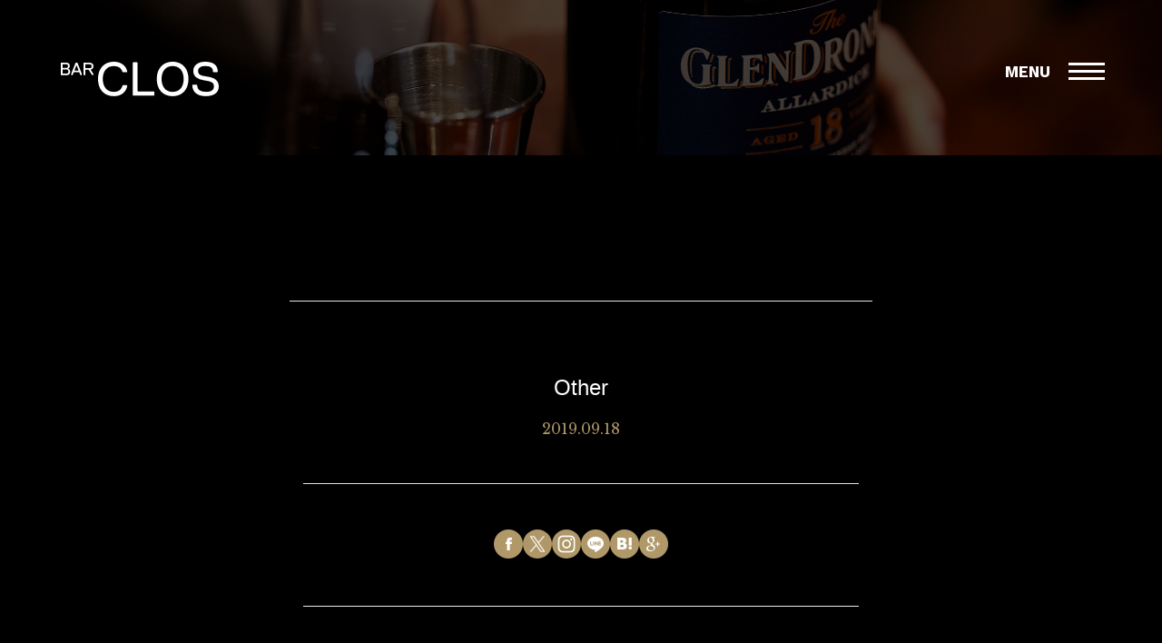

--- FILE ---
content_type: text/html; charset=UTF-8
request_url: https://barclos.com/drink/other/
body_size: 7239
content:
<!--x-->
<!DOCTYPE html>
<html lang="ja">
<head>
<meta charset="utf-8">
<meta http-equiv="X-UA-Compatible" content="IE=edge">
<meta name="viewport" content="width=device-width,initial-scale=1.0">
<meta name="description" content="町田駅から徒歩2分、BAR CLOSは本物志向でありつつも気軽に立ち寄れるバーです。貴方だけの1杯をご用意してお待ちしております。">
<meta name="keywords" content="バー,bar,clos,クロ,町田,オーセンティック,カジュアル,気軽,カクテル,おしゃれ">
<meta name="format-detection" content="telephone=no">

<link href="https://maxcdn.bootstrapcdn.com/bootstrap/3.3.6/css/bootstrap.min.css" rel="stylesheet">
<link href='https://fonts.googleapis.com/css?family=Libre+Baskerville:400,400italic,700' rel='stylesheet' type='text/css'>
<link href='https://fonts.googleapis.com/css?family=Work+Sans:400,100,200,300,600,500,700,800,900' rel='stylesheet' type='text/css'>
<link rel="stylesheet" href="https://barclos.com/wp/wp-content/themes/clos/style.css">
<link rel="icon" href="https://barclos.com/wp/wp-content/themes/clos/favicon.ico">
<meta property="og:url" content="https://barclos.com/drink/other/" />
<meta property="og:image" content="https://barclos.com/wp/wp-content/themes/clos/images/og-image.png" />
<!--[if lt IE 9]
<script src="https://oss.maxcdn.com/html5shiv/3.7.2/html5shiv.min.js"></script>
<script src="https://oss.maxcdn.com/respond/1.4.2/respond.min.js"></script>
[endif]-->
<link rel='stylesheet' href='https://barclos.com/wp/wp-content/themes/clos/lity.min.css' />
<script src="https://ajax.googleapis.com/ajax/libs/jquery/2.2.0/jquery.min.js"></script>
<script src='https://barclos.com/wp/wp-content/themes/clos/js/lity.min.js'></script>


	<style>img:is([sizes="auto" i], [sizes^="auto," i]) { contain-intrinsic-size: 3000px 1500px }</style>
	
		<!-- All in One SEO 4.7.6 - aioseo.com -->
		<title>Other | BAR CLOS | バークロ町田</title>
	<meta name="robots" content="max-image-preview:large" />
	<link rel="canonical" href="https://barclos.com/drink/other/" />
	<meta name="generator" content="All in One SEO (AIOSEO) 4.7.6" />
		<meta name="google" content="nositelinkssearchbox" />
		<script type="application/ld+json" class="aioseo-schema">
			{"@context":"https:\/\/schema.org","@graph":[{"@type":"BreadcrumbList","@id":"https:\/\/barclos.com\/drink\/other\/#breadcrumblist","itemListElement":[{"@type":"ListItem","@id":"https:\/\/barclos.com\/#listItem","position":1,"name":"\u5bb6","item":"https:\/\/barclos.com\/","nextItem":{"@type":"ListItem","@id":"https:\/\/barclos.com\/drink\/other\/#listItem","name":"Other"}},{"@type":"ListItem","@id":"https:\/\/barclos.com\/drink\/other\/#listItem","position":2,"name":"Other","previousItem":{"@type":"ListItem","@id":"https:\/\/barclos.com\/#listItem","name":"\u5bb6"}}]},{"@type":"Organization","@id":"https:\/\/barclos.com\/#organization","name":"BAR CLOS | \u30d0\u30fc\u30af\u30ed\u753a\u7530","url":"https:\/\/barclos.com\/"},{"@type":"WebPage","@id":"https:\/\/barclos.com\/drink\/other\/#webpage","url":"https:\/\/barclos.com\/drink\/other\/","name":"Other | BAR CLOS | \u30d0\u30fc\u30af\u30ed\u753a\u7530","inLanguage":"ja","isPartOf":{"@id":"https:\/\/barclos.com\/#website"},"breadcrumb":{"@id":"https:\/\/barclos.com\/drink\/other\/#breadcrumblist"},"datePublished":"2019-09-18T13:56:10+09:00","dateModified":"2025-06-15T23:59:31+09:00"},{"@type":"WebSite","@id":"https:\/\/barclos.com\/#website","url":"https:\/\/barclos.com\/","name":"BAR CLOS | \u30d0\u30fc\u30af\u30ed\u753a\u7530","inLanguage":"ja","publisher":{"@id":"https:\/\/barclos.com\/#organization"}}]}
		</script>
		<!-- All in One SEO -->

<script type="text/javascript">
/* <![CDATA[ */
window._wpemojiSettings = {"baseUrl":"https:\/\/s.w.org\/images\/core\/emoji\/15.0.3\/72x72\/","ext":".png","svgUrl":"https:\/\/s.w.org\/images\/core\/emoji\/15.0.3\/svg\/","svgExt":".svg","source":{"concatemoji":"https:\/\/barclos.com\/wp\/wp-includes\/js\/wp-emoji-release.min.js?ver=6.7.1"}};
/*! This file is auto-generated */
!function(i,n){var o,s,e;function c(e){try{var t={supportTests:e,timestamp:(new Date).valueOf()};sessionStorage.setItem(o,JSON.stringify(t))}catch(e){}}function p(e,t,n){e.clearRect(0,0,e.canvas.width,e.canvas.height),e.fillText(t,0,0);var t=new Uint32Array(e.getImageData(0,0,e.canvas.width,e.canvas.height).data),r=(e.clearRect(0,0,e.canvas.width,e.canvas.height),e.fillText(n,0,0),new Uint32Array(e.getImageData(0,0,e.canvas.width,e.canvas.height).data));return t.every(function(e,t){return e===r[t]})}function u(e,t,n){switch(t){case"flag":return n(e,"\ud83c\udff3\ufe0f\u200d\u26a7\ufe0f","\ud83c\udff3\ufe0f\u200b\u26a7\ufe0f")?!1:!n(e,"\ud83c\uddfa\ud83c\uddf3","\ud83c\uddfa\u200b\ud83c\uddf3")&&!n(e,"\ud83c\udff4\udb40\udc67\udb40\udc62\udb40\udc65\udb40\udc6e\udb40\udc67\udb40\udc7f","\ud83c\udff4\u200b\udb40\udc67\u200b\udb40\udc62\u200b\udb40\udc65\u200b\udb40\udc6e\u200b\udb40\udc67\u200b\udb40\udc7f");case"emoji":return!n(e,"\ud83d\udc26\u200d\u2b1b","\ud83d\udc26\u200b\u2b1b")}return!1}function f(e,t,n){var r="undefined"!=typeof WorkerGlobalScope&&self instanceof WorkerGlobalScope?new OffscreenCanvas(300,150):i.createElement("canvas"),a=r.getContext("2d",{willReadFrequently:!0}),o=(a.textBaseline="top",a.font="600 32px Arial",{});return e.forEach(function(e){o[e]=t(a,e,n)}),o}function t(e){var t=i.createElement("script");t.src=e,t.defer=!0,i.head.appendChild(t)}"undefined"!=typeof Promise&&(o="wpEmojiSettingsSupports",s=["flag","emoji"],n.supports={everything:!0,everythingExceptFlag:!0},e=new Promise(function(e){i.addEventListener("DOMContentLoaded",e,{once:!0})}),new Promise(function(t){var n=function(){try{var e=JSON.parse(sessionStorage.getItem(o));if("object"==typeof e&&"number"==typeof e.timestamp&&(new Date).valueOf()<e.timestamp+604800&&"object"==typeof e.supportTests)return e.supportTests}catch(e){}return null}();if(!n){if("undefined"!=typeof Worker&&"undefined"!=typeof OffscreenCanvas&&"undefined"!=typeof URL&&URL.createObjectURL&&"undefined"!=typeof Blob)try{var e="postMessage("+f.toString()+"("+[JSON.stringify(s),u.toString(),p.toString()].join(",")+"));",r=new Blob([e],{type:"text/javascript"}),a=new Worker(URL.createObjectURL(r),{name:"wpTestEmojiSupports"});return void(a.onmessage=function(e){c(n=e.data),a.terminate(),t(n)})}catch(e){}c(n=f(s,u,p))}t(n)}).then(function(e){for(var t in e)n.supports[t]=e[t],n.supports.everything=n.supports.everything&&n.supports[t],"flag"!==t&&(n.supports.everythingExceptFlag=n.supports.everythingExceptFlag&&n.supports[t]);n.supports.everythingExceptFlag=n.supports.everythingExceptFlag&&!n.supports.flag,n.DOMReady=!1,n.readyCallback=function(){n.DOMReady=!0}}).then(function(){return e}).then(function(){var e;n.supports.everything||(n.readyCallback(),(e=n.source||{}).concatemoji?t(e.concatemoji):e.wpemoji&&e.twemoji&&(t(e.twemoji),t(e.wpemoji)))}))}((window,document),window._wpemojiSettings);
/* ]]> */
</script>
<style id='wp-emoji-styles-inline-css' type='text/css'>

	img.wp-smiley, img.emoji {
		display: inline !important;
		border: none !important;
		box-shadow: none !important;
		height: 1em !important;
		width: 1em !important;
		margin: 0 0.07em !important;
		vertical-align: -0.1em !important;
		background: none !important;
		padding: 0 !important;
	}
</style>
<link rel='stylesheet' id='wp-block-library-css' href='https://barclos.com/wp/wp-includes/css/dist/block-library/style.min.css?ver=6.7.1' type='text/css' media='all' />
<style id='classic-theme-styles-inline-css' type='text/css'>
/*! This file is auto-generated */
.wp-block-button__link{color:#fff;background-color:#32373c;border-radius:9999px;box-shadow:none;text-decoration:none;padding:calc(.667em + 2px) calc(1.333em + 2px);font-size:1.125em}.wp-block-file__button{background:#32373c;color:#fff;text-decoration:none}
</style>
<style id='global-styles-inline-css' type='text/css'>
:root{--wp--preset--aspect-ratio--square: 1;--wp--preset--aspect-ratio--4-3: 4/3;--wp--preset--aspect-ratio--3-4: 3/4;--wp--preset--aspect-ratio--3-2: 3/2;--wp--preset--aspect-ratio--2-3: 2/3;--wp--preset--aspect-ratio--16-9: 16/9;--wp--preset--aspect-ratio--9-16: 9/16;--wp--preset--color--black: #000000;--wp--preset--color--cyan-bluish-gray: #abb8c3;--wp--preset--color--white: #ffffff;--wp--preset--color--pale-pink: #f78da7;--wp--preset--color--vivid-red: #cf2e2e;--wp--preset--color--luminous-vivid-orange: #ff6900;--wp--preset--color--luminous-vivid-amber: #fcb900;--wp--preset--color--light-green-cyan: #7bdcb5;--wp--preset--color--vivid-green-cyan: #00d084;--wp--preset--color--pale-cyan-blue: #8ed1fc;--wp--preset--color--vivid-cyan-blue: #0693e3;--wp--preset--color--vivid-purple: #9b51e0;--wp--preset--gradient--vivid-cyan-blue-to-vivid-purple: linear-gradient(135deg,rgba(6,147,227,1) 0%,rgb(155,81,224) 100%);--wp--preset--gradient--light-green-cyan-to-vivid-green-cyan: linear-gradient(135deg,rgb(122,220,180) 0%,rgb(0,208,130) 100%);--wp--preset--gradient--luminous-vivid-amber-to-luminous-vivid-orange: linear-gradient(135deg,rgba(252,185,0,1) 0%,rgba(255,105,0,1) 100%);--wp--preset--gradient--luminous-vivid-orange-to-vivid-red: linear-gradient(135deg,rgba(255,105,0,1) 0%,rgb(207,46,46) 100%);--wp--preset--gradient--very-light-gray-to-cyan-bluish-gray: linear-gradient(135deg,rgb(238,238,238) 0%,rgb(169,184,195) 100%);--wp--preset--gradient--cool-to-warm-spectrum: linear-gradient(135deg,rgb(74,234,220) 0%,rgb(151,120,209) 20%,rgb(207,42,186) 40%,rgb(238,44,130) 60%,rgb(251,105,98) 80%,rgb(254,248,76) 100%);--wp--preset--gradient--blush-light-purple: linear-gradient(135deg,rgb(255,206,236) 0%,rgb(152,150,240) 100%);--wp--preset--gradient--blush-bordeaux: linear-gradient(135deg,rgb(254,205,165) 0%,rgb(254,45,45) 50%,rgb(107,0,62) 100%);--wp--preset--gradient--luminous-dusk: linear-gradient(135deg,rgb(255,203,112) 0%,rgb(199,81,192) 50%,rgb(65,88,208) 100%);--wp--preset--gradient--pale-ocean: linear-gradient(135deg,rgb(255,245,203) 0%,rgb(182,227,212) 50%,rgb(51,167,181) 100%);--wp--preset--gradient--electric-grass: linear-gradient(135deg,rgb(202,248,128) 0%,rgb(113,206,126) 100%);--wp--preset--gradient--midnight: linear-gradient(135deg,rgb(2,3,129) 0%,rgb(40,116,252) 100%);--wp--preset--font-size--small: 13px;--wp--preset--font-size--medium: 20px;--wp--preset--font-size--large: 36px;--wp--preset--font-size--x-large: 42px;--wp--preset--spacing--20: 0.44rem;--wp--preset--spacing--30: 0.67rem;--wp--preset--spacing--40: 1rem;--wp--preset--spacing--50: 1.5rem;--wp--preset--spacing--60: 2.25rem;--wp--preset--spacing--70: 3.38rem;--wp--preset--spacing--80: 5.06rem;--wp--preset--shadow--natural: 6px 6px 9px rgba(0, 0, 0, 0.2);--wp--preset--shadow--deep: 12px 12px 50px rgba(0, 0, 0, 0.4);--wp--preset--shadow--sharp: 6px 6px 0px rgba(0, 0, 0, 0.2);--wp--preset--shadow--outlined: 6px 6px 0px -3px rgba(255, 255, 255, 1), 6px 6px rgba(0, 0, 0, 1);--wp--preset--shadow--crisp: 6px 6px 0px rgba(0, 0, 0, 1);}:where(.is-layout-flex){gap: 0.5em;}:where(.is-layout-grid){gap: 0.5em;}body .is-layout-flex{display: flex;}.is-layout-flex{flex-wrap: wrap;align-items: center;}.is-layout-flex > :is(*, div){margin: 0;}body .is-layout-grid{display: grid;}.is-layout-grid > :is(*, div){margin: 0;}:where(.wp-block-columns.is-layout-flex){gap: 2em;}:where(.wp-block-columns.is-layout-grid){gap: 2em;}:where(.wp-block-post-template.is-layout-flex){gap: 1.25em;}:where(.wp-block-post-template.is-layout-grid){gap: 1.25em;}.has-black-color{color: var(--wp--preset--color--black) !important;}.has-cyan-bluish-gray-color{color: var(--wp--preset--color--cyan-bluish-gray) !important;}.has-white-color{color: var(--wp--preset--color--white) !important;}.has-pale-pink-color{color: var(--wp--preset--color--pale-pink) !important;}.has-vivid-red-color{color: var(--wp--preset--color--vivid-red) !important;}.has-luminous-vivid-orange-color{color: var(--wp--preset--color--luminous-vivid-orange) !important;}.has-luminous-vivid-amber-color{color: var(--wp--preset--color--luminous-vivid-amber) !important;}.has-light-green-cyan-color{color: var(--wp--preset--color--light-green-cyan) !important;}.has-vivid-green-cyan-color{color: var(--wp--preset--color--vivid-green-cyan) !important;}.has-pale-cyan-blue-color{color: var(--wp--preset--color--pale-cyan-blue) !important;}.has-vivid-cyan-blue-color{color: var(--wp--preset--color--vivid-cyan-blue) !important;}.has-vivid-purple-color{color: var(--wp--preset--color--vivid-purple) !important;}.has-black-background-color{background-color: var(--wp--preset--color--black) !important;}.has-cyan-bluish-gray-background-color{background-color: var(--wp--preset--color--cyan-bluish-gray) !important;}.has-white-background-color{background-color: var(--wp--preset--color--white) !important;}.has-pale-pink-background-color{background-color: var(--wp--preset--color--pale-pink) !important;}.has-vivid-red-background-color{background-color: var(--wp--preset--color--vivid-red) !important;}.has-luminous-vivid-orange-background-color{background-color: var(--wp--preset--color--luminous-vivid-orange) !important;}.has-luminous-vivid-amber-background-color{background-color: var(--wp--preset--color--luminous-vivid-amber) !important;}.has-light-green-cyan-background-color{background-color: var(--wp--preset--color--light-green-cyan) !important;}.has-vivid-green-cyan-background-color{background-color: var(--wp--preset--color--vivid-green-cyan) !important;}.has-pale-cyan-blue-background-color{background-color: var(--wp--preset--color--pale-cyan-blue) !important;}.has-vivid-cyan-blue-background-color{background-color: var(--wp--preset--color--vivid-cyan-blue) !important;}.has-vivid-purple-background-color{background-color: var(--wp--preset--color--vivid-purple) !important;}.has-black-border-color{border-color: var(--wp--preset--color--black) !important;}.has-cyan-bluish-gray-border-color{border-color: var(--wp--preset--color--cyan-bluish-gray) !important;}.has-white-border-color{border-color: var(--wp--preset--color--white) !important;}.has-pale-pink-border-color{border-color: var(--wp--preset--color--pale-pink) !important;}.has-vivid-red-border-color{border-color: var(--wp--preset--color--vivid-red) !important;}.has-luminous-vivid-orange-border-color{border-color: var(--wp--preset--color--luminous-vivid-orange) !important;}.has-luminous-vivid-amber-border-color{border-color: var(--wp--preset--color--luminous-vivid-amber) !important;}.has-light-green-cyan-border-color{border-color: var(--wp--preset--color--light-green-cyan) !important;}.has-vivid-green-cyan-border-color{border-color: var(--wp--preset--color--vivid-green-cyan) !important;}.has-pale-cyan-blue-border-color{border-color: var(--wp--preset--color--pale-cyan-blue) !important;}.has-vivid-cyan-blue-border-color{border-color: var(--wp--preset--color--vivid-cyan-blue) !important;}.has-vivid-purple-border-color{border-color: var(--wp--preset--color--vivid-purple) !important;}.has-vivid-cyan-blue-to-vivid-purple-gradient-background{background: var(--wp--preset--gradient--vivid-cyan-blue-to-vivid-purple) !important;}.has-light-green-cyan-to-vivid-green-cyan-gradient-background{background: var(--wp--preset--gradient--light-green-cyan-to-vivid-green-cyan) !important;}.has-luminous-vivid-amber-to-luminous-vivid-orange-gradient-background{background: var(--wp--preset--gradient--luminous-vivid-amber-to-luminous-vivid-orange) !important;}.has-luminous-vivid-orange-to-vivid-red-gradient-background{background: var(--wp--preset--gradient--luminous-vivid-orange-to-vivid-red) !important;}.has-very-light-gray-to-cyan-bluish-gray-gradient-background{background: var(--wp--preset--gradient--very-light-gray-to-cyan-bluish-gray) !important;}.has-cool-to-warm-spectrum-gradient-background{background: var(--wp--preset--gradient--cool-to-warm-spectrum) !important;}.has-blush-light-purple-gradient-background{background: var(--wp--preset--gradient--blush-light-purple) !important;}.has-blush-bordeaux-gradient-background{background: var(--wp--preset--gradient--blush-bordeaux) !important;}.has-luminous-dusk-gradient-background{background: var(--wp--preset--gradient--luminous-dusk) !important;}.has-pale-ocean-gradient-background{background: var(--wp--preset--gradient--pale-ocean) !important;}.has-electric-grass-gradient-background{background: var(--wp--preset--gradient--electric-grass) !important;}.has-midnight-gradient-background{background: var(--wp--preset--gradient--midnight) !important;}.has-small-font-size{font-size: var(--wp--preset--font-size--small) !important;}.has-medium-font-size{font-size: var(--wp--preset--font-size--medium) !important;}.has-large-font-size{font-size: var(--wp--preset--font-size--large) !important;}.has-x-large-font-size{font-size: var(--wp--preset--font-size--x-large) !important;}
:where(.wp-block-post-template.is-layout-flex){gap: 1.25em;}:where(.wp-block-post-template.is-layout-grid){gap: 1.25em;}
:where(.wp-block-columns.is-layout-flex){gap: 2em;}:where(.wp-block-columns.is-layout-grid){gap: 2em;}
:root :where(.wp-block-pullquote){font-size: 1.5em;line-height: 1.6;}
</style>
<link rel="https://api.w.org/" href="https://barclos.com/wp-json/" /><link rel="alternate" title="JSON" type="application/json" href="https://barclos.com/wp-json/wp/v2/drink/666" /><link rel="EditURI" type="application/rsd+xml" title="RSD" href="https://barclos.com/wp/xmlrpc.php?rsd" />
<meta name="generator" content="WordPress 6.7.1" />
<link rel='shortlink' href='https://barclos.com/?p=666' />
<link rel="alternate" title="oEmbed (JSON)" type="application/json+oembed" href="https://barclos.com/wp-json/oembed/1.0/embed?url=https%3A%2F%2Fbarclos.com%2Fdrink%2Fother%2F" />
<link rel="alternate" title="oEmbed (XML)" type="text/xml+oembed" href="https://barclos.com/wp-json/oembed/1.0/embed?url=https%3A%2F%2Fbarclos.com%2Fdrink%2Fother%2F&#038;format=xml" />

    <!-- Global site tag (gtag.js) - Google Analytics -->
    <script async src="https://www.googletagmanager.com/gtag/js?id=G-7P3LJ4M8BE"></script>
    <script>
    window.dataLayer = window.dataLayer || [];
    function gtag(){dataLayer.push(arguments);}
    gtag('js', new Date());

    gtag('config', 'G-7P3LJ4M8BE');
    </script>

</head>

<body class="drink-template-default single single-drink postid-666">

<div class="wrapper">
<div class="overlay"></div>

<header id="top">
        <a href="https://barclos.com"><img src="https://barclos.com/wp/wp-content/themes/clos/images/logo.svg" alt="BAR CLOS"></a>
        <div class="close">MENU</div>
    <div class="menuBtn">
        <span></span>
        <span></span>
        <span></span>
    </div>
<!-- /.menuBtn -->
</header>
<!-- /header -->

<nav id="gmenu">
    <div class="open">CLOSE</div>
    <div class="menuBtn">
        <span></span>
        <span></span>
        <span></span>
    </div>

    <ul>
        <li><a href="https://barclos.com/news"><span>NEWS</span><hr>新着情報</a></li>
        <li><a href="https://barbeige.com/" target="_blank"><span>BAR&nbsp;BEIGE</span><hr>新百合ヶ丘店</a></li>
        <li><a href="https://barclos.com/drink"><span>DRINK</span><hr>ドリンクメニュー</a></li>
        <li><a href="https://barclos.com/food"><span>FOOD</span><hr>フードメニュー</a></li>
        <li><a href="https://barclos.com/drink#setmenu"><span>SET&nbsp;MENU</span><hr>セットメニュー</a></li>
        <li><a href="https://barclos.com/access"><span>ACCESS</span><hr>店舗情報</a></li>
        <li><a href="https://barclos.com/blog"><span>BLOG</span><hr>ブログ</a></li>
        <!--<li><a href="#"target="_blank"><span>SNS</span><hr>instagram</a></li>-->
    </ul>

    <h1>BAR CLOS</h1>
    <div class="add">〒194-0013<br>東京都町田市原町田6丁目17-1<br>藤ビル 2F</div>
    <div class="tel">TEL/FAX：<a href="tel:042-794-7520">042-794-7520</a></div>
</nav>
<!-- /#gmenu -->

<section id="main">
  <h1></h1>
  <div class="container">
                <div class="entry-title">
      <h2>Other</h2>
      <time datetime="2019-09-18T13:56:10+09:00">2019.09.18</time>
    </div>
    <div class="entry-body">
                      </div>
<div class="social">
  <ul class="sns">
    <li><a href="//www.facebook.com/share.php?u=https://barclos.com" onclick="window.open(this.href, 'FBwindow', 'width=650, height=450, menubar=no, toolbar=no, scrollbars=yes'); return false;"><img src="https://barclos.com/wp/wp-content/themes/clos/images/facebook.png" alt="Facebook"></a></li>
    <li><a href="//twitter.com/intent/tweet?text=BAR CLOS | バークロ町田 | https://barclos.com" onClick="window.open(encodeURI(decodeURI(this.href)), 'tweetwindow', 'width=550, height=450, personalbar=0, toolbar=0, scrollbars=1, resizable=!' ); return false;"><img src="https://barclos.com/wp/wp-content/themes/clos/images/twitter.png" alt="Twitter"></a></li>
    <li><a href="https://www.instagram.com/bar_clos" target="_blank" rel="noopener noreferrer"><img src="https://barclos.com/wp/wp-content/themes/clos/images/instagram.png" alt="Instagram"></a></li>
    <li><a href="//line.me/R/msg/text/?BAR CLOS | バークロ町田%0D%0Ahttps://barclos.com"><img src="https://barclos.com/wp/wp-content/themes/clos/images/line.png" alt="Line"></a></li>
    <li><a href="//b.hatena.ne.jp/entry/https://barclos.com" class="hatena-bookmark-button" data-hatena-bookmark-layout="simple" title="BAR CLOS | バークロ町田"><img src="https://barclos.com/wp/wp-content/themes/clos/images/hatena.png" alt="Hatena Bookmark"></a>
      <script type="text/javascript" src="//b.st-hatena.com/js/bookmark_button.js" charset="utf-8" async="async"></script>
    </li>
    <li><a href="//plus.google.com/share?url=https://barclos.com" onclick="window.open(this.href, 'Gwindow', 'width=650, height=450, menubar=no, toolbar=no, scrollbars=yes'); return false;"><img src="https://barclos.com/wp/wp-content/themes/clos/images/google.png" alt="Google Plus"></a></li>
  </ul>
</div>
    <hr>
<div class="pagenav">
      <div class="nav-previous">
          </div>
        <div class="nav-next">
          </div>
  </div>
<!-- /.pagenav -->
  </div>
</section>
<!-- /#main -->

<section id="blog">
  <div class="container">
  <h1>BLOG</h1>
    <div class="blogList">
            <article>
        <time datetime="2025-12-18T19:53:27+09:00">2025.12.18</time>
        <h2><a href="https://barclos.com/blog/post-1945/">琉歌 ニューボーン2025</a></h2>
        <a href="https://barclos.com/blog/post-1945/" class="more">MORE</a>
      </article>
            <article>
        <time datetime="2025-12-09T21:17:50+09:00">2025.12.09</time>
        <h2><a href="https://barclos.com/blog/post-1939/">BAR SHIRO 店舗概要と系列店のご紹介。</a></h2>
        <a href="https://barclos.com/blog/post-1939/" class="more">MORE</a>
      </article>
            <article>
        <time datetime="2025-12-05T00:02:54+09:00">2025.12.05</time>
        <h2><a href="https://barclos.com/blog/post-1936/">三郎丸Ⅶ THE CHARIOT</a></h2>
        <a href="https://barclos.com/blog/post-1936/" class="more">MORE</a>
      </article>
          </div>
  </div>
</section>
<!-- /#blog -->

        <footer>
  <img src="https://barclos.com/wp/wp-content/themes/clos/images/logo.svg" alt="BAR CLOS">
  <ul>
    <li><a href="https://barclos.com/news">NEWS</a></li>
    <li><a href="https://barclos.com/drink"><span>DRINK</span></a></li>
    <li><a href="https://barclos.com/food"><span>FOOD</span></a></li>
    <li><a href="https://barclos.com/drink#setmenu">SET MENU</a></li>
    <li><a href="https://barclos.com/access">ACCESS</a></li>
    <li><a href="https://barclos.com/blog">BLOG</a></li>
    <!--<li><a href="#">SNS</a></li>-->
  </ul>
  <div class="add">〒194-0013 <br class="xs">東京都町田市原町田6丁目17-1 <br>藤ビル 2F　<a href="https://goo.gl/maps/8ZshZjj9QVWCG2u89" target="_blank">MAP</a></div>
  <div class="tel">TEL / FAX : <a href="tel:042-794-7520">042-794-7520</a></div>
  <div class="walk">小田急 町田駅より徒歩2分</div>
  <div class="copy">&copy; BAR CLOS</div>
</footer>
<!-- /footer -->

<!--トップに戻るボタン-->
<div id="page-top">
    <a href="#top">▲</a>
</div>

</div>
<!-- /#wrapper -->



<!-- script -->
<script src="https://maxcdn.bootstrapcdn.com/bootstrap/3.3.6/js/bootstrap.min.js"></script>
<script src="https://barclos.com/wp/wp-content/themes/clos/js/totop.js"></script>

<script>
  $('.menuBtn').on('click',function(){
    $('.menuBtn').toggleClass('closeBtn');
    $('.wrapper').toggleClass('on');
  });
  $('.close').on('click',function(){
    $('.menuBtn').toggleClass('closeBtn');
    $('.wrapper').toggleClass('on');
  });
  $('.open').on('click',function(){
    $('.wrapper').removeClass('on');
    $('.menuBtn').removeClass('closeBtn');
  });
</script>


</body>
</html>


--- FILE ---
content_type: text/css
request_url: https://barclos.com/wp/wp-content/themes/clos/style.css
body_size: 6440
content:
@charset "utf-8";

/*
Theme Name: BAR CLOS公式サイト
Theme URI:
Description: BAR CLOS公式サイト
Author: 株式会社ウェブトラスト
Version: 1.0
Tags:
*/


/*----------------------------------------------------
  基本設定、リンクカラーなど
----------------------------------------------------*/


/* clearfix */

.clearfix:after {
    content: ".";
    display: block;
    visibility: hidden;
    height: 0.1px;
    font-size: 0.1em;
    line-height: 0;
    clear: both;
}

body {
    font-family: "Helvetica Neue", Helvetica, Arial, "游ゴシック", YuGothic, "メイリオ", Meiryo, "ヒラギノ角ゴ Pro W3", "Hiragino Kaku Gothic Pro", Osaka, "ＭＳ Ｐゴシック", sans-serif;
    color: #fff;
    background-color: #000;
    word-break: break-all;
    -webkit-font-smoothing: antialiased;
    -moz-osx-font-smoothing: grayscale;
    overflow-x: hidden;
}

a {
    -webkit-transition: opacity 0.2s ease;
    transition: opacity 0.2s ease;
}

a:link,
a:visited,
a:active {
    color: #fff;
    text-decoration: none;
}

a:hover {
    opacity: .8;
    text-decoration: none;
}

p {
    font-size: 18px;
    line-height: 1.7;
}

strong {
    font-weight: bold;
}

em {
    font-style: italic;
}

blockquote {
    display: block;
    -webkit-margin-before: 1em;
    -webkit-margin-after: 1em;
    -webkit-margin-start: 40px;
    -webkit-margin-end: 40px;
}

.aligncenter {
    display: block;
    margin: 0 auto;
}

.alignright {
    float: right;
}

.alignleft {
    float: left;
}

img[class*="wp-image-"],
img[class*="attachment-"] {
    height: auto;
    max-width: 100%;
}


/*----------------------------------------------------
  toTop
----------------------------------------------------*/

#page-top {
    display: none;
    position: fixed;
    bottom: 20px;
    right: 20px;
}

#page-top a {
    background: #fff;
    color: #000;
    padding: 10px 13px;
    text-align: center;
    display: block;
    border-radius: 3px;
    font-size: 12px;
}


/*----------------------------------------------------
  gmenu
----------------------------------------------------*/

.on .open {
    display: block;
    opacity: 1;
    position: fixed;
}

.open {
    font-family: 'Work Sans', sans-serif;
    font-weight: 700;
    font-size: 17px;
    opacity: 0;
    position: absolute;
    top: 69px;
    right: 101px;
    z-index: 999;
    line-height: 1;
    transition: .5s;
    cursor: pointer;
    display: none;
}

.on .close {
    display: none;
    opacity: 0;
}

.close {
    font-family: 'Work Sans', sans-serif;
    color: #fff;
    font-weight: 700;
    font-size: 17px;
    position: absolute;
    top: 71px;
    right: 123px;
    text-shadow: none;
    opacity: 1;
    line-height: 1;
    transition: .5s;
    cursor: pointer;
    z-index: 4;
}

.close:focus,
.close:hover {
    color: #af9768;
}

.on .overlay {
    display: block;
    visibility: visible;
    background: rgba(0, 0, 0, .5);
    z-index: 997;
}

.overlay {
    position: fixed;
    top: 0;
    left: 0;
    display: none;
    width: 100%;
    height: 100%;
    background: rgba(0, 0, 0, 0);
    transition: .5s;
}

.on #gmenu {
    right: 0;
}

#gmenu {
    position: fixed;
    top: 0;
    right: -640px;
    background-color: #000;
    width: 640px;
    height: 100%;
    padding: 173px 67px 69px 67px;
    transition: .3s;
    overflow-y: auto;
    z-index: 998;
}

#gmenu ul {
    padding-left: 0;
    margin-bottom: 91px;
}

#gmenu li {
    list-style: none;
    width: 100%;
    display: inline-block;
}

#gmenu li span {
    font-family: 'Work Sans', sans-serif;
    font-weight: bold;
    font-size: 22px;
    color: #fff;
    text-align: left;
}

#gmenu li a {
    display: flex;
    text-decoration: none;
    align-items: center;
    color: #fff;
}

#gmenu hr {
    border-top: 1px solid #454545;
    flex-grow: 1;
}

#gmenu h1 {
    font-weight: bold;
    font-size: 18px;
    text-align: center;
    margin: 0 0 15px 0s;
}

.add,
.tel {
    font-size: 16px;
    text-align: center;
    line-height: 1.7;
}

#gmenu .open {
    position: absolute;
}

#gmenu .menuBtn {
    position: absolute;
    z-index: 998;
}

@media screen and (max-width: 768px) {
    #gmenu {
        right: -500px;
        width: 500px;
        padding: 173px 67px 69px 67px;
    }

    #gmenu ul {
        margin-bottom: 41px;
    }

    #gmenu .add,
    #gmenu .tel {
        font-size: 14px;
    }
}

@media screen and (max-width: 600px) {
    #gmenu {
        right: -300px;
        width: 300px;
        padding: 90px 30px 69px 30px;
    }
}


/*----------------------------------------------------
  ヘッダー
----------------------------------------------------*/

.menuBtn {
    padding-top: 34px;
    width: 40px;
    height: 40px;
    position: absolute;
    top: 57px;
    right: 67px;
    font-size: 12px;
    font-weight: bold;
    color: #000;
    cursor: pointer;
    text-align: center;
    z-index: 997;
    transition: .3s;
}

.menuBtn:hover {
    opacity: .8;
}

.menuBtn span {
    display: block;
    background-color: #fff;
    width: 40px;
    height: 3px;
    position: absolute;
    left: 4px;
    transition: .3s;
}

.menuBtn span:first-child {
    top: 12px;
}

.menuBtn span:nth-child(2n) {
    margin-top: 0;
    top: 50%;
}

.menuBtn span:last-child {
    bottom: 9px;
}

.closeBtn {
    position: fixed;
    right: 49px;
    transition: .3s;
}

.closeBtn span {
    width: 21px;
}

.closeBtn span:first-child {
    top: 9px;
    -webkit-transform: translateY(9px) rotate(45deg);
    -moz-transform: translateY(9px) rotate(45deg);
    -ms-transform: translateY(9px) rotate(45deg);
    transform: translateY(9px) rotate(45deg);
}

.closeBtn span:nth-child(2n) {
    display: none;
}

.closeBtn span:last-child {
    bottom: 9px;
    -webkit-transform: translateY(-10px) rotate(-45deg);
    -moz-transform: translateY(-10px) rotate(-45deg);
    -ms-transform: translateY(-10px) rotate(-45deg);
    transform: translateY(-10px) rotate(-45deg);
}

@media screen and (max-width: 768px) {
    .menuBtn {
        right: 30px;
        top: 37px;
    }

    .closeBtn {
        right: 16px;
    }

    .close {
        top: 72px;
        right: 20px;
    }

    .open {
        top: 51px;
        right: 67px;
    }
}


/*----------------------------------------------------
  mainImg
----------------------------------------------------*/

#mainImg {
    position: relative;
    width: 100%;
    padding-top: 56%;
    overflow: hidden;
}

.bg-video {
    position: absolute;
    top: 0;
    left: 0;
    width: 100%;
    height: 100%;
}

.bg-video video {
    position: absolute;
    width: 100%;
    height: auto;
    top: 0;
    left: 0;
    right: 0;
}

.bg-video:before {
    content: '';
    position: absolute;
    display: block;
    top: 0;
    left: 0;
    z-index: 1;
    width: 100%;
    height: 100%;
    background-color: rgba(0, 0, 0, .5);
}

.mainTxt {
    position: absolute;
    top: 24%;
    right: 0;
    left: 0;
    margin: 0 auto;
    z-index: 4;
    display: block;
}

.mainTxt > img {
    display: block;
    margin: 0 auto 52px auto;
}

.mainTxt > img:first-child {
    margin-bottom: 60px;
}

.shinyuri,
.catch {
    text-align: center;
    font-size: 20px;
    word-break: normal;
    transition: .3s;
}

.shinyuri {
    margin-bottom: 34px;
}

.catch {
    margin-bottom: 60px;
}

.mainTxt h1 {
    width: 100%;
    max-width: 432px;
    margin: 0 auto 37px auto;
}

.mainTxt h1 img {
    width: 100%;
}

.mainTxt > a {
    width: 70px;
    text-align: center;
    font-family: 'Work Sans', sans-serif;
    color: #fff;
    font-size: 17px;
    font-weight: 700;
    display: block;
    margin: 0 auto;
    z-index: 998;
}

.btn-play {
    width: 102px;
    height: 130px;
    margin: 0 auto;
    text-align: center;
}

.btn-play a {
    display: block;
}

.btn-play a img {
    width: 102px;
}

.scroll-ber {
    position: absolute;
    right: 60px;
    left: auto;
    top: auto;
    bottom: 0;
    z-index: 4;
}

.scroll-ber::after {
    content: '';
    display: block;
    background-color: #fff;
    width: 1px;
    height: 80px;
    margin-top: 40px;
}

.scroll-ber .scroll-text {
    -ms-writing-mode: tb-rl;
    writing-mode: vertical-rl;
    line-height: 1px;
    font-weight: bold;
}

@media screen and (min-width: 1441px) {
    #mainImg {
        padding-top: 51.4%;
    }

    .mainTxt {
        top: 27%;
    }
}

@media screen and (max-width: 1170px) {
    .mainTxt {
        top: 17%;
    }

    .mainTxt h1 {
        max-width: 370px;
        margin: 0 auto 37px auto;
    }

    .catch {
        margin-bottom: 45px;
    }
}

@media screen and (max-width: 991px) {


/*
    .bg-video video {
        width: auto;
        height: 100%;
        transform: translateX(-27%);
    }
*/

    .mainTxt h1 {
        max-width: 320px;
        margin: 0 auto 27px auto;
    }

    .shinyuri,
    .catch {
        font-size: 16px;
    }

    .shinyuri {
        margin-bottom: 24px;
    }

.btn-play {
    width: 90px;
    height: 114px;
}

    .btn-play a img {
        width: 90px;
    }
}

@media screen and (max-width: 768px) {

    #mainImg {
        width: auto;
        height: 100%;
        padding-top: 120%;
    }

    .mainTxt {
        top: 25%;
    }

    .bg-video video {
        width: auto;
        height: 100%;
        transform: translateX(-27%);
    }

}

@media screen and (max-width: 468px) {

    #mainImg {
        padding-top: 160%;
    }

    .mainTxt h1 {
        max-width: 260px;
    }

    .shinyuri,
    .catch {
        font-size: 14px;
    }

    .scroll-ber {
        right: 40px;
    }

    .scroll-ber::after {
        height: 65px;
        margin-top: 25px;
    }
}


/*----------------------------------------------------
  news
----------------------------------------------------*/

#news {
    padding: 59px 0;
}

#news .container {
    width: 100%;
    max-width: 1010px;
    margin: 0 auto;
    display: flex;
    flex-wrap: nowrap;
}

#news h1 {
    margin: 0 79px 0 0;
    font-family: 'Work Sans', sans-serif;
    font-size: 20px;
    font-weight: 700;
    min-width: 60px;
}

#news time {
    font-family: 'Libre Baskerville', serif;
    margin-right: 20px;
    color: #777777;
    font-size: 16px;
    display: block;
    min-width: 106px;
}

#news h2 {
    margin: 0 auto 0 0;
    font-size: 16px;
    padding-right: 80px;
    line-height: 1.4;
}

#news .more {
    font-family: 'Work Sans', sans-serif;
    display: block;
    color: #a6884a;
    font-size: 17px;
    font-weight: 700;
    min-width: 50px;
}

@media screen and (max-width: 768px) {
    #news .container {
        display: block;
        padding: 0 30px;
    }

    #news h1 {
        margin: 0 0 30px 0;
        text-align: center;
    }

    #news time {
        margin: 0 0 12px 0;
        min-width: inherit;
        text-align: center;
    }

    #news h2 {
        margin: 0 0 12px 0;
        padding-right: 0;
        text-align: center;
    }

    #news .more {
        min-width: inherit;
        text-align: center;
    }
}


/*----------------------------------------------------
  content
----------------------------------------------------*/

#content {
    display: -webkit-box;
    display: -webkit-flex;
    display: -ms-flexbox;
    display: flex;
    -webkit-box-align: stretch;
    -webkit-align-items: stretch;
    -ms-flex-align: stretch;
    align-items: stretch;
}

#content > a {
    width: 33.3333%;
    margin-bottom: 50px;
    display: block;
}

/*
#content > a:hover .inner h1 {
transform:rotateX(360deg);
}
*/
#content > a:hover .inner h1 {
    letter-spacing: 3px;
}

#content figure img {
    width: 100%;
}

#content .inner {
    border-right: 1px solid #454545;
}

#content .last {
    border: none;
}

#content h1 {
    font-family: 'Work Sans', sans-serif;
    color: #a6884a;
    font-size: 22px;
    font-weight: 700;
    text-align: center;
    transition: .3s;
}

#content p {
    font-size: 15px;
    font-weight: 500;
    line-height: 20px;
    text-align: center;
}

@media screen and (max-width: 768px) {
    #content {
        display: block;
    }

    #content > a {
        width: 100%;
        margin-bottom: 0;
    }

    #content .inner {
        border: none;
    }

    #content figure {
        position: relative;
    }

    #content figure img {
        -webkit-filter: brightness(80%);
    }

    #content figcaption {
        position: absolute;
        top: 50%;
        left: 0;
        right: 0;
        margin-top: -55px;
    }

    #content h1 {
        font-size: 32px;
        color: #fff;
    }

    #content p {
        color: #fff;
        font-weight: bold;
        font-size: 18px;
        line-height: 1.4;
    }
}


/*----------------------------------------------------
  blog
----------------------------------------------------*/

#blog {
    padding: 61px 0 58px 0;
}

#blog .container {
    width: 100%;
    max-width: 1010px;
    margin: 0 auto 30px auto;
    overflow: hidden;
    display: flex;
}

#blog h1 {
    margin: 0 79px 0 0;
    font-family: 'Work Sans', sans-serif;
    font-size: 20px;
    font-weight: 700;
    min-width: 60px;
}

#blog .blogList {
    width: 100%;
}

#blog article {
    display: flex;
    flex-wrap: nowrap;
    padding: 30px 0;
}

.home #blog article:first-child {
    padding-top: 0;
}

#blog article:not(:last-child) {
    border-bottom: 1px solid #454545;
}

#blog time {
    font-family: 'Libre Baskerville', serif;
    margin-right: 20px;
    color: #777777;
    font-size: 16px;
    display: block;
    min-width: 106px;
}

#blog h2 {
    margin: 0 auto 0 0;
    font-size: 16px;
    padding-right: 80px;
    line-height: 1.4;
}

#blog .blogList .more {
    font-family: 'Work Sans', sans-serif;
    display: block;
    color: #a6884a;
    font-size: 17px;
    font-weight: 700;
    min-width: 50px;
    margin-left: auto;
}

#blog > a.more {
    display: block;
    width: 130px;
    font-family: 'Work Sans', sans-serif;
    color: #fff;
    font-size: 17px;
    font-weight: 700;
    min-width: 50px;
    margin: 0 auto;
    text-align: center;
    background-color: #a6884a;
    line-height: 2.2;
}

@media screen and (max-width: 768px) {
    #blog .container {
        display: block;
        padding: 0 30px;
    }

    #blog article {
        display: block;
        padding: 30px 0;
    }

    #blog h1 {
        margin: 0 0 30px 0;
        text-align: center;
    }

    #blog time {
        margin: 0 0 12px 0;
        min-width: inherit;
        text-align: center;
    }

    #blog h2 {
        margin: 0 0 12px 0;
        padding-right: 0;
        text-align: center;
    }

    #blog .more {
        min-width: inherit;
        text-align: center;
    }
}


/*----------------------------------------------------
  aside
----------------------------------------------------*/
aside {
    display: block;
    width: 100%;
    margin: 0 auto 60px;
}
aside ul {
    display: flex;
    flex-wrap: wrap;
    justify-content: center;
    gap: 20px;
    margin: 0;
    padding: 0;
}
aside ul li {
    width: 100%;
    display: block;
}
aside .container a img {
    width: 100%;
}
@media screen and (min-width: 769px) {
    aside ul li {
        width: calc(50% - 10px);
    }
}


/*----------------------------------------------------
  フッター
----------------------------------------------------*/

footer {
    padding: 99px 30px;
}

footer > img {
    display: block;
    width: 216px;
    margin: 0 auto 41px auto;
}

footer ul {
    display: flex;
    justify-content: space-between;
    max-width: 660px;
    width: 100%;
    margin: 0 auto 37px;
    padding-left: 0;
}

footer li {
    font-family: 'Work Sans', sans-serif;
    display: inline-block;
    font-size: 20px;
    font-weight: 700;
    text-align: center;
    margin-right: 30px;
    transition: .3s;
}

footer li:last-child {
    margin-right: 0;
}

footer .tel {
    margin-bottom: 25px;
}

.walk {
    font-size: 14px;
    text-align: center;
    margin-bottom: 53px;
}

.copy {
    font-family: 'Libre Baskerville', serif;
    text-align: center;
    font-size: 14px;
    font-weight: 400;
}

.add > a {
    font-family: 'Work Sans', sans-serif;
    color: #a6884a;
    font-size: 17px;
    font-weight: 700;
}

footer .add br {
    display: none;
}

@media screen and (max-width: 768px) {
    footer .add br {
        display: block;
    }

    footer .add .xs {
        display: none;
    }
}

@media screen and (max-width: 535px) {
    footer ul {
        width: 100%;
        display: flex;
        justify-content: space-between;
    }

    footer li {
        margin-right: 0;
    }
}

@media screen and (max-width: 510px) {
    footer ul {
        display: block;
        width: 215px;
    }

    footer li {
        width: 105px;
        padding: 12px;
        text-align: center;
    }

    .add .xs {
        display: block;
    }
}


/*----------------------------------------------------
  pageヘッダー
----------------------------------------------------*/

.page header,
.single header {
    padding: 68px 67px 65px 67px;
    background-image: url(images/header-bg.jpg);
    background-position: center;
    background-repeat: no-repeat;
    background-size: cover;
}

.page header > a,
.single header > a {
    width: 174px;
    display: block;
}

.page header > a img,
.single header > a img {
    width: 100%;
}

@media screen and (max-width: 768px) {

    .page header,
    .single header {
        padding: 48px 30px 45px 30px;
    }
}


/*----------------------------------------------------
  access
----------------------------------------------------*/

.page #main,
.single #main {
    padding: 80px 30px;
}

.page #main h1,
.single #main h1 {
    font-family: 'Work Sans', sans-serif;
    color: #A6884A;
    font-size: 24px;
    font-weight: 700;
    text-align: center;
    margin-bottom: 40px;
}

.page #main h2 {
    font-size: 18px;
    font-weight: 700;
    text-align: center;
}

.access #main > img {
    width: 100%;
    max-width: 750px;
    display: block;
    margin: 0 auto 39px;
}

.access #main .image {
    max-width: 300px;
    width: 100%;
    padding-top: 300px;
    background-position: center;
    background-repeat: no-repeat;
    background-size: 200%;
    border-radius: 160px;
    margin: 0 auto 50px;
}

@media screen and (max-width: 374px) {
    .access #main .image {
        padding-top: 100%;
    }
}

.access #main .walk {
    color: #a6884a;
}

.access .add br {
    display: none;
}

#map {
    width: 100%;
    height: 400px;
}

@media screen and (max-width: 768px) {
    .access .add br {
        display: block;
    }
}


/*----------------------------------------------------
  blog一覧
----------------------------------------------------*/
.page #blog .container {
    max-width: inherit;
    display: block;
    padding: 30px 0;
}

.page #blog h1 {
    text-align: center;
    margin: 20px 0 81px 0;
    font-size: 24px;
}

.page #blog .blogList {
    width: 100%;
    max-width: 642px;
    margin: 0 auto;
    padding: 0 30px;
}


/*----------------------------------------------------
  single
----------------------------------------------------*/

.single #main h1 {
    width: 100%;
    max-width: 642px;
    margin: 0 auto;
    padding-bottom: 80px;
    margin-bottom: 58px;
    border-bottom: 1px solid #e6e5e5;
}

.single #main .container {
    width: 100%;
    max-width: 642px;
    margin: 0 auto
}

.single #blog .blogList article:first-child {
    padding-top: 0;
}

.entry-title {
    border-bottom: 1px solid #e6e5e5;
    margin-bottom: 50px;
}

.entry-title h2 {
    font-size: 24px;
    line-height: 1.4;
    text-align: center;
    margin-bottom: 18px;
}

.entry-title time {
    display: block;
    margin: 0 auto 49px auto;
    font-family: 'Libre Baskerville', serif;
    color: #af9768;
    font-size: 16px;
    font-weight: 400;
    text-align: center;
}

.entry-body {
    margin-bottom: 40px;
}

.entry-body h3,
.entry-body h4,
.entry-body h5 {
    color: #af9768;
    font-weight: 700;
}

.entry-body h3 {
    font-size: 18px
}

.entry-body h4 {
    font-size: 16px
}

.entry-body h5 {
    font-size: 14px
}

.entry-body p {
    font-size: 16px;
}

.social {
    margin-bottom: 52px;
}

.social .sns {
    max: 100%;
    margin: 0 auto;
    padding-left: 0;
    display: flex;
    align-items: center;
    justify-content: center;
    flex-wrap: wrap;
    gap: 8px 10px;
}

.social .sns li {
    list-style: none;
    width: 32px;
}

.social .sns li:last-child {
    margin-right: 0;
}

.social .sns li img {
    width: 100%;
}


/*----------------------------------------------------
  pagenav
----------------------------------------------------*/

.pagenav {
    max-width: 642px;
    width: 100%;
    overflow: hidden;
    margin: 30px auto 90px auto;
}

.single .pagenav {
    width: 100%;
    max-width: 642px;
    margin: 0 auto 0 auto;
    padding: 0;
    overflow: hidden;
}

.topics .pagenav,
.category .pagenav {
    padding: 0;
}

.pickup .pagenav,
    {
    margin-top: 0;
}

.nav-previous {
    float: left;
}

.nav-next {
    float: right;
}

.nav-previous a {
    color: #a6884a;
    font-size: 17px;
    font-weight: bold;
}

.nav-next a {
    color: #a6884a;
    font-size: 17px;
    font-weight: bold;
}


/*----------------------------------------------------
  drink,food,party
----------------------------------------------------*/
.drink .container > img,
.food .container > img,
.party .container > img {
    width: 150px;
    display: block;
    margin: 0 auto;
    margin-bottom: 39px;
}

.drink .intro p,
.food .intro p,
.party .intro p {
    font-size: 16px;
    text-align: center;
    margin-bottom: 0;
}

.drink .intro .note,
.food .intro .note,
.party .intro .note {
    font-size: 15px;
    font-weight: 500;
    text-align: center;
    margin-bottom: 78px;
}

.drink .container hr,
.food .container hr,
.party .container hr {
    margin: 57px 0 60px 0;
    clear: both;
    border-top: 1px solid #454545;
}

.drink #main .container h2,
.food #main .container h2,
.party #main .container h2 {
    font-family: 'Libre Baskerville', serif;
    font-size: 22px;
    font-style: italic;
    text-align: center;
    letter-spacing: 1px;
    margin-bottom: 43px;
}

.drink .container h3,
.food .container h3,
.party .container h3 {
    font-family: 'Work Sans', sans-serif;
    color: #a6884a;
    font-size: 18px;
    text-align: center;
    margin: 30px 0 24px 0;
    font-weight: 300;
}

.drink .container h3:before,
.food .container h3:before,
.party .container h3:before {
    content: "-"
}

.drink .container h3:after,
.food .container h3:after,
.party .container h3:after {
    content: "-"
}

.drink .list,
.food .list,
.party .list {
    overflow: hidden;
}

.drink .list p,
.food .list p,
.party .list p {
    font-family: 'Libre Baskerville', serif;
    clear: both;
    color: #440e00;
    font-size: 16px;
    font-style: italic;
    text-align: center;
    margin-top: 38px;
}

.drink .list .note,
.food .list .note,
.party .list .note {
    font-family: "Helvetica Neue", Helvetica, Arial, "游ゴシック", YuGothic, "メイリオ", Meiryo, "ヒラギノ角ゴ Pro W3", "Hiragino Kaku Gothic Pro", Osaka, "ＭＳ Ｐゴシック", sans-serif;
    margin-top: 38px;
    color: #af9768;
    font-size: 15px;
    text-align: center;
    font-style: normal;
}

.left {
    width: 50%;
    float: left;
    padding-right: 26px;
    box-sizing: border-box;
}

.right {
    width: 50%;
    float: right;
    padding-left: 26px;
    box-sizing: border-box;
}

.drink .list table,
.food .list table,
.party .list table {
    border-collapse: inherit;
}

.drink .list th,
.food .list th,
.party .list th {
    padding-right: 30px;
}

.drink .list td,
.food .list td,
.party .list td {
    text-align: right;
    min-width: 64px;
}

.mod-item {
    list-style: none;
    padding: 0;
    margin-top: 80px;
    display: -webkit-flex;
    display: -ms-flex;
    display: flex;
    -webkit-flex-wrap: wrap;
    -ms-flex-wrap: wrap;
    flex-wrap: wrap;
}

h3 + .mod-item {
    margin-top: 0;
}

.mod-item li {
    margin-bottom: 30px;
    width: 50%;
}

@media screen and (max-width: 768px) {
    .mod-item li {
        width: 100%;
    }
}

.mod-item .item {
    display: -webkit-flex;
    display: -ms-flex;
    display: flex;
    -ms-align-items: center;
    align-items: center;
}

.mod-item div[style] {
    width: 100px;
    padding-top: 100px;
    background-position: center;
    background-repeat: no-repeat;
    background-size: cover;
    background-color: #000;
}

.mod-item .cont {
    display: -webkit-flex;
    display: -ms-flex;
    display: flex;
    justify-content: -webkit-space-between;
    justify-content: space-between;
    -webkit-flex-wrap: wrap;
    -ms-flex-wrap: wrap;
    flex-wrap: wrap;
    width: calc(100% - 100px);
    padding: 0 30px;
}

@media screen and (max-width: 991px) {
    .mod-item .cont {
        -webkit-flex-direction: column;
        -ms-flex-direction: column;
        flex-direction: column;
    }
}

@media screen and (max-width: 768px) {
    .mod-item .cont {
        padding-right: 0;
    }
}

.mod-item .cont:only-child {
    width: 100%;
    padding-left: 0;
}

@media screen and (max-width: 991px) {
    .mod-item .cont:only-child {
        -webkit-flex-direction: row;
        -ms-flex-direction: row;
        flex-direction: row;
    }
}

.mod-item .tag {
    width: 100%;
    margin-bottom: 5px;
}

.mod-item .tag span {
    padding: 1px 5px;
    border-radius: 4px;
    background-color: #43371f;
    color: #fff;
    font-size: 12px;
}

.mod-item .name {
    padding-right: 10px;
}

@media screen and (max-width: 991px) {
    .mod-item .name {
        margin-bottom: 5px;
    }
}

.sub-cont {
    text-align: left !important;
    font-size: 16px !important;
    margin-top: 50px;
}

.sub-cont + .mod-item {
    margin-top: 0;
}

.sub-cont + .mod-item li {
    width: 33.33%;
}

@media screen and (max-width: 991px) {
    .sub-cont + .mod-item li {
        width: 50%;
    }
}

@media screen and (max-width: 768px) {
    .sub-cont + .mod-item li {
        width: 100%;
    }
}

.sub-cont + .mod-item .cont {
    width: calc(100% - 60px);
}

@media screen and (max-width: 768px) {
    .sub-cont + .mod-item .cont {
        padding-right: 0;
    }
}

.sub-cont + .mod-item div[style] {
    width: 60px;
    padding-top: 60px;
}

.mod-setmenu + .mod-setmenu {
    margin-top: 50px;
}

.mod-setmenu .title {
    display: -webkit-flex;
    display: -ms-flex;
    display: flex;
    -webkit-flex-wrap: wrap;
    -ms-flex-wrap: wrap;
    flex-wrap: wrap;
    padding-right: 30px;
    margin-bottom: 20px;
}

@media screen and (max-width: 768px) {
    .mod-setmenu .title {
        padding-right: 0;
    }
}

.mod-setmenu .title h2 {
    margin: 0 10px 0 0 !important;
}

.mod-setmenu .text {
    font-size: 15px;
}

.mod-setmenu .inner {
    display: -webkit-flex;
    display: -ms-flex;
    display: flex;
    justify-content: -webkit-space-between;
    justify-content: space-between;
    -webkit-flex-wrap: wrap;
    -ms-flex-wrap: wrap;
    flex-wrap: wrap;
}

.mod-setmenu .inner .image {
    width: 300px;
    padding-top: 200px;
    background-position: center;
    background-repeat: no-repeat;
    background-size: cover;
    border-radius: 10px;
}

@media screen and (max-width: 768px) {
    .mod-setmenu .inner .image {
        width: 200px;
        padding-top: 135px;
    }
}

@media screen and (max-width: 568px) {
    .mod-setmenu .inner .image {
        width: 100%;
        padding-top: 66%;
    }
}

.mod-setmenu .list-block {
    display: -webkit-flex;
    display: -ms-flex;
    display: flex;
    width: calc(100% - 300px);
}

@media screen and (max-width: 768px) {
    .mod-setmenu .list-block {
        width: calc(100% - 200px);
    }
}

@media screen and (max-width: 568px) {
    .mod-setmenu .list-block {
        width: 100%;
    }
}

.applicable-items {
    list-style: none;
    padding-left: 0;
    padding-right: 20px;
}

@media screen and (max-width: 568px) {
    .applicable-items {
        width: 50%;
    }

    .applicable-items:only-child {
        width: 100%;
    }
}

.applicable-items li:before {
    content: '・';
}

.food section .note {
    text-align: center;
    color: #af9768;
    font-size: 15px;
    margin-bottom: 53px;
}

#party {
    padding: 82px 30px;
    margin-top: 60px;
}

#party section + section {
    margin-top: 100px;
}

#party hr {
    border-color: rgba(0, 0, 0, 0);
}

#party h1 {
    font-family: 'Work Sans', sans-serif;
    color: #a6884a;
    font-size: 24px;
    font-weight: 700;
    text-align: center;
    margin-bottom: 40px;
}

#party .image {
    max-width: 750px;
    width: 100%;
    padding-top: 300px;
    background-position: center;
    background-repeat: no-repeat;
    background-size: cover;
    margin: 0 auto 50px;
}

@media screen and (max-width: 393px) {
    #party .image {
        padding-top: 100%;
    }
}

#party .text {
    font-size: 15px;
    max-width: 700px;
    width: 100%;
    margin: 0 auto 10px;
    text-align: center;
}

@media screen and (max-width: 568px) {
    #party .text br {
        display: none;
    }
}

#party .note {
    text-align: center;
    color: #a6884a;
    font-size: 15px;
    margin-bottom: 53px;
}

#party .mod-party {
    margin: 100px 0 0;
}

#party h1 + .mod-party {
    margin-top: 60px;
}

#party .mod-party dt {
    font-family: 'Libre Baskerville', serif;
    font-size: 22px;
    font-style: italic;
    text-align: center;
    letter-spacing: 1px;
    margin-bottom: 43px;
    word-break: keep-all;
}

#party .mod-party .price {
    font-family: 'Libre Baskerville', serif;
    text-align: center;
    font-size: 22px;
    font-style: italic;
    margin-bottom: 43px;
    margin-top: -25px;
}

#party .free-drink .note {
    margin-bottom: 20px;
    color: #fff;
}

#party .mod-party dd {}

#party .mod-party ul {
    display: -webkit-flex;
    display: -ms-flex;
    display: flex;
    -webkit-flex-wrap: wrap;
    -ms-flex-wrap: wrap;
    flex-wrap: wrap;
    padding: 0;
    list-style: none;
    margin-top: 40px;
}

#party .mod-party ul li {
    width: 33.33%;
    margin-bottom: 10px;
    padding-right: 20px;
}

@media screen and (max-width: 991px) {
    #party .mod-party ul li {
        margin-bottom: 10px;
    }
}

@media screen and (max-width: 768px) {
    #party .mod-party ul li {
        width: 50%;
        margin-bottom: 10px;
    }
}

@media screen and (max-width: 568px) {
    #party .mod-party ul li {
        width: 100%;
        margin-bottom: 10px;
    }
}


#party .tel-icon {
    width: 51px;
}

@media screen and (max-width: 768px) {
    #party .tel-icon {
        width: 45px;
    }
}

#party .tel-icon img {
    max-width: 100%;
    height: auto;
}

#party .telbox {
    display: -webkit-flex;
    display: -moz-flex;
    display: -ms-flex;
    display: flex;
    -webkit-justify-content: center;
    -ms-justify-content: center;
    justify-content: center;
    -webkit-align-items: center;
    -ms-align-items: center;
    align-items: center;
    width: 292px;
    margin: 30px auto 0;
}

@media screen and (max-width: 768px) {
    #party .telbox {
        width: auto;
        margin: 30px -20px 0;
    }
}

#party .tel {
    font-family: 'Work Sans', sans-serif;
    color: #440e00;
    font-size: 24px;
    font-weight: 700;
    text-align: center;
    line-height: 1;
    padding-left: 13px;
}

#party .tel a {
    word-break: break-all;
}

#party .tel span {
    color: #fff;
    font-size: 15px;
    font-weight: 500;
    text-align: center;
}

@media screen and (max-width: 768px) {
    #party .tel {
        font-size: 22px;
    }
}

/*----------------------------------------------------
  menu
----------------------------------------------------*/
.menu .container > img {
    width: 150px;
    display: block;
    margin: 0 auto;
    margin-bottom: 39px;
}

.menu .intro p {
    font-size: 16px;
    text-align: center;
    margin-bottom: 0;
}

.menu .intro .note {
    color: #af9768;
    font-size: 15px;
    font-weight: 500;
    text-align: center;
    margin-bottom: 78px;
}

.menu .container hr {
    margin: 57px 0 60px 0;
    clear: both;
}

.menu #main .container h2 {
    font-family: 'Libre Baskerville', serif;
    color: #440e00;
    font-size: 22px;
    font-style: italic;
    text-decoration: underline;
    text-align: center;
    letter-spacing: 1px;
    margin-bottom: 43px;
}

.menu .container h3 {
    font-family: 'Work Sans', sans-serif;
    color: #af9768;
    font-size: 18px;
    text-align: center;
    margin: 30px 0 24px 0;
    font-weight: 300;
}

.menu .container h3:before {
    content: "-"
}

.menu .container h3:after {
    content: "-"
}

.menu .list {
    overflow: hidden;
}

.menu .list p {
    font-family: 'Libre Baskerville', serif;
    clear: both;
    color: #440e00;
    font-size: 16px;
    font-style: italic;
    text-align: center;
    margin-top: 38px;
}

.menu .list .note {
    font-family: "Helvetica Neue", Helvetica, Arial, "游ゴシック", YuGothic, "メイリオ", Meiryo, "ヒラギノ角ゴ Pro W3", "Hiragino Kaku Gothic Pro", Osaka, "ＭＳ Ｐゴシック", sans-serif;
    margin-top: 38px;
    color: #af9768;
    font-size: 15px;
    text-align: center;
    font-style: normal;
}

.left {
    width: 50%;
    float: left;
    padding-right: 26px;
    box-sizing: border-box;
}

.right {
    width: 50%;
    float: right;
    padding-left: 26px;
    box-sizing: border-box;
}

.menu .list table {
    border-collapse: inherit;
}

.menu .list th {
    padding-right: 30px;
}

.menu .list td {
    text-align: right;
    min-width: 64px;
}

@media screen and (max-width: 768px) {

    .left,
    .right {
        width: 100%;
        float: inherit;
        padding-right: 0;
        padding-left: 0;
    }
}

/*----------------------------------------------------
  party
----------------------------------------------------*/
.menu #party {
    background-color: #f7f2ea;
    padding: 82px 0;
}

.menu #party .container {
    padding: 0 30px;
}

.menu #party h1 {
    font-family: 'Work Sans', sans-serif;
    color: #440e00;
    font-size: 24px;
    font-weight: 700;
    text-align: center;
    margin-bottom: 40px;
}

.menu #party .container p {
    text-align: center;
    font-size: 16px;
}

.menu #party .container .note {
    color: #af9768;
    font-size: 15px;
    margin-bottom: 53px;
}

.menu #party .plan {
    width: 100%;
    max-width: 462px;
    margin: 0 auto 52px auto;
}

.menu #party .plan th {
    font-size: 15px;
    text-align: left;
}

.menu #party .plan td {
    text-align: right;
    width: 58px;
}

/*----------------------------------------------------
  font memo
----------------------------------------------------*/

font-family: 'Libre Baskerville',
serif;
font-family: 'Work Sans',
sans-serif;

@media screen and (max-width: 768px) {}


--- FILE ---
content_type: image/svg+xml
request_url: https://barclos.com/wp/wp-content/themes/clos/images/logo.svg
body_size: 1780
content:
<svg xmlns="http://www.w3.org/2000/svg" width="429.022" height="94" viewBox="0 0 429.022 94">
  <path id="パス_1" data-name="パス 1" d="M233.337,469.308a45.973,45.973,0,0,1-18.343-3.46,37.257,37.257,0,0,1-13.513-9.726,42.9,42.9,0,0,1-8.355-14.884,63.815,63.815,0,0,1,0-37.86,42.9,42.9,0,0,1,8.355-14.884,37.282,37.282,0,0,1,13.513-9.726,45.974,45.974,0,0,1,18.343-3.46A45.1,45.1,0,0,1,247.5,377.4a35.513,35.513,0,0,1,10.967,5.745,29.859,29.859,0,0,1,7.507,8.681,33.744,33.744,0,0,1,3.917,10.9l-1.306,1.3H258.142l-1.306-1.3A20.8,20.8,0,0,0,249,391.433q-5.875-4.373-15.666-4.375a30.986,30.986,0,0,0-12.925,2.547,25.3,25.3,0,0,0-9.4,7.245,32.679,32.679,0,0,0-5.745,11.163,53.145,53.145,0,0,0,0,28.591,32.668,32.668,0,0,0,5.745,11.163,25.31,25.31,0,0,0,9.4,7.246,31,31,0,0,0,12.925,2.546,28.694,28.694,0,0,0,9.335-1.372,21.2,21.2,0,0,0,6.789-3.721,20.072,20.072,0,0,0,4.57-5.418,31.526,31.526,0,0,0,2.806-6.462l1.306-1.306h10.444l1.306,1.306a39.256,39.256,0,0,1-3.721,11.1,30.359,30.359,0,0,1-7.18,9.139,33.635,33.635,0,0,1-10.9,6.2A43.8,43.8,0,0,1,233.337,469.308ZM342.125,468H285.987l-1.3-1.3V377.92l1.3-1.306h10.445l1.3,1.306v77.027l1.3,1.306h43.083l1.306,1.306V466.7Zm7.833-45.694a59.543,59.543,0,0,1,2.872-18.93,42.881,42.881,0,0,1,8.354-14.884,37.282,37.282,0,0,1,13.513-9.726,50.348,50.348,0,0,1,36.686,0,37.265,37.265,0,0,1,13.513,9.726,42.932,42.932,0,0,1,8.355,14.884,63.817,63.817,0,0,1,0,37.86,42.933,42.933,0,0,1-8.355,14.884,37.24,37.24,0,0,1-13.513,9.726,50.347,50.347,0,0,1-36.686,0,37.257,37.257,0,0,1-13.513-9.726,42.883,42.883,0,0,1-8.354-14.884A59.534,59.534,0,0,1,349.958,422.308Zm13.056,0a49.15,49.15,0,0,0,1.958,14.3,32.669,32.669,0,0,0,5.745,11.163,25.31,25.31,0,0,0,9.4,7.246,34.084,34.084,0,0,0,25.851,0,25.36,25.36,0,0,0,9.4-7.246A32.705,32.705,0,0,0,421.11,436.6a53.174,53.174,0,0,0,0-28.591,32.716,32.716,0,0,0-5.745-11.163,25.346,25.346,0,0,0-9.4-7.245,34.07,34.07,0,0,0-25.851,0,25.3,25.3,0,0,0-9.4,7.245,32.679,32.679,0,0,0-5.745,11.163A49.141,49.141,0,0,0,363.013,422.308ZM518.372,443.2a25.623,25.623,0,0,1-2.024,10.117,21.5,21.5,0,0,1-6.332,8.29,32.451,32.451,0,0,1-10.967,5.614,60.389,60.389,0,0,1-31.006.131,33.08,33.08,0,0,1-11.489-5.745,25.6,25.6,0,0,1-7.376-9.4,30.3,30.3,0,0,1-2.612-12.926l1.306-1.3h10.445l1.3,1.3q0,9.792,6.462,14.035t18.343,4.244a40.643,40.643,0,0,0,8.226-.784,20.812,20.812,0,0,0,6.592-2.48,12.2,12.2,0,0,0,6.071-11.1,15.331,15.331,0,0,0-1.5-7.246,11.779,11.779,0,0,0-4.7-4.634,29.54,29.54,0,0,0-8.161-2.937q-4.962-1.108-11.75-2.154-13.707-1.959-21.868-8.16t-8.159-17.952a23.9,23.9,0,0,1,1.762-8.877,21.23,21.23,0,0,1,5.679-7.964,30.1,30.1,0,0,1,10.118-5.744,45,45,0,0,1,15.079-2.22,58.319,58.319,0,0,1,13.578,1.5,29.428,29.428,0,0,1,10.77,4.831,22.952,22.952,0,0,1,7.049,8.551,28.352,28.352,0,0,1,2.547,12.533l-1.307,1.3H504.011l-1.307-1.3a19.375,19.375,0,0,0-1.109-6.854,10.958,10.958,0,0,0-3.656-4.9,17.483,17.483,0,0,0-6.789-2.938,48.379,48.379,0,0,0-10.64-.979q-8.881,0-13.578,3.591a11.34,11.34,0,0,0-4.7,9.464,14.107,14.107,0,0,0,1.306,6.463,10.86,10.86,0,0,0,4.243,4.307,26.9,26.9,0,0,0,7.637,2.872q4.7,1.112,11.619,2.024a85.589,85.589,0,0,1,12.6,2.872,32.165,32.165,0,0,1,9.922,4.962,21.884,21.884,0,0,1,6.462,7.963A26.36,26.36,0,0,1,518.372,443.2ZM114.632,402.156a11.084,11.084,0,0,1-.851,4.594,8.131,8.131,0,0,1-2.261,3.013,8.555,8.555,0,0,1-3.257,1.629,15.019,15.019,0,0,1-3.84.486H89.837l-.487-.486V378.332l.487-.486H103.45a15.073,15.073,0,0,1,3.841.486,8.99,8.99,0,0,1,3.257,1.58,7.881,7.881,0,0,1,2.261,2.869,9.9,9.9,0,0,1,.851,4.3,7.207,7.207,0,0,1-1.264,4.329,6.969,6.969,0,0,1-3.112,2.479v.486A8.247,8.247,0,0,1,113.052,397,7.813,7.813,0,0,1,114.632,402.156ZM108.8,387.082q0-2.915-1.531-3.889a9.171,9.171,0,0,0-4.789-.972H94.7l-.485.486v8.751l.485.487h8.266a7.955,7.955,0,0,0,4.376-.972Q108.8,390,108.8,387.082Zm.972,15.073q0-3.256-1.58-4.547t-5.227-1.288H94.7l-.485.487v10.209l.485.486h9.238a6.709,6.709,0,0,0,4.376-1.215Q109.77,405.072,109.77,402.156Zm35.978,9.723h-2.917l-.486-.486-2.918-7.292-.972-.486H125.328l-.972.486-2.918,7.292-.486.486h-2.918l-.485-.486v-3.4l11.668-29.658.485-.486h4.376l.487.486,11.668,29.658v3.4Zm-13.613-26.739h-.487L126.3,398.752l.486.486H137l.486-.486Zm45.7,2.43a9.106,9.106,0,0,1-1.994,6.272,9.668,9.668,0,0,1-5.3,2.966v.485l6.806,10.7v3.4l-.486.486H174.92l-.973-.486L165.2,397.78l-.972-.487h-7.78l-.485.487v13.613l-.487.486h-3.889l-.487-.486V378.332l.487-.486h15.071a13.132,13.132,0,0,1,8.144,2.31Q177.835,382.465,177.837,387.57Zm-4.862,0q0-2.918-1.508-4.133a7.66,7.66,0,0,0-4.814-1.215h-10.21l-.485.486v9.724l.485.485h10.21a7.66,7.66,0,0,0,4.814-1.214Q172.974,390.488,172.975,387.57Z" transform="translate(-89.35 -375.308)" fill="#fff"/>
</svg>


--- FILE ---
content_type: application/javascript
request_url: https://barclos.com/wp/wp-content/themes/clos/js/totop.js
body_size: 351
content:
var syncerTimeout = null;
$( function(){
  $( window ).scroll( function(){
    if( syncerTimeout == null ){
      syncerTimeout = setTimeout( function(){
        var element = $( '#page-top' );
        var visible = element.is( ':visible' );
        var now = $( window ).scrollTop();
        var under = $( 'body' ).height() - ( now + $(window).height() );
        if( now > 600 && -200 < under ){
          if( !visible ){
            element.fadeIn(300);
          }
        }else if( visible ){
          element.fadeOut(300);
        }
        syncerTimeout = null;
      },500 );
    }
  });
});
$('#page-top').click(function(){
  $( 'html,body' ).animate( {scrollTop:0} , 'slow' );
});

jQuery(function(){
    jQuery('#mainImg a').click(function(){
        var speed = 500;
        var href= $(this).attr("href");
        var target = $(href == "#" || href == "" ? 'html' : href);
        var position = target.offset().top;
        jQuery("html, body").animate({scrollTop:position}, speed, "swing");
        return false;
    });
});
